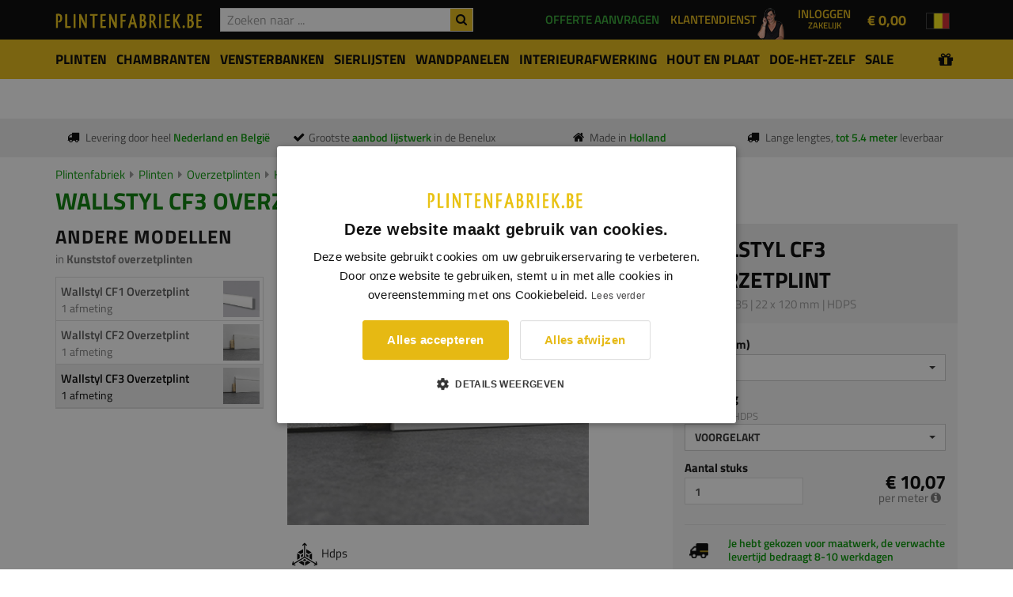

--- FILE ---
content_type: text/html; charset=UTF-8
request_url: https://www.plintenfabriek.be/product/plinten/kunststof-plinten/hdps-plinten/ws35-wallstyl-cf1-overzetplint/22-x-120-mm
body_size: 14388
content:
<!DOCTYPE html>
<html lang="nl">
    <head>
    	<title>WS35 - Wallstyl CF3 Overzetplint - HDPS - 22 x 120 mm - online kopen - </title><meta charset="utf-8"/><meta name="viewport" content="width=device-width, initial-scale=1.0"><link rel="dns-prefetch" href="https://cdn.plintenfabriek.nl"><meta name="description" content="Plintenfabriek | NMC Wallstyl CF3 - Overzetplint (22 x 120 mm) - eenvoudig online bestellen"/><meta name="keywords" content="CF3, 22 x 120 mm, ws35, overzetplint, HDPS, wallstyl, nmc, plint, plinten"/><meta name="robots" content="index,follow"/><meta name="author" content="PF Group B.V."/><meta name="image" content="https://cdn.plintenfabriek.nl/models/image/0127aa93-0f34-4aa8-92b8-60709205a8c3/Wallstyl CF3_.jpg"/><meta property="og:title" content="Plinten, MDF plinten, overzetplinten, grenen plinten, RVS plinten" /><meta property="og:url" content="https://www.plintenfabriek.be/product/plinten/kunststof-plinten/hdps-plinten/ws35-wallstyl-cf1-overzetplint/22-x-120-mm" /><meta property="og:image" content="https://cdn.plintenfabriek.nl/models/image/0127aa93-0f34-4aa8-92b8-60709205a8c3/Wallstyl CF3_.jpg" /><meta property="og:description" content="Plintenfabriek | NMC Wallstyl CF3 - Overzetplint (22 x 120 mm) - eenvoudig online bestellen" /><meta property="og:type" content="article" /><meta property="twitter:card" content="summary" /><meta property="twitter:title" content="Plinten, MDF plinten, overzetplinten, grenen plinten, RVS plinten" /><meta property="twitter:description" content="Plintenfabriek | NMC Wallstyl CF3 - Overzetplint (22 x 120 mm) - eenvoudig online bestellen" /><meta property="twitter:image" content="https://cdn.plintenfabriek.nl/models/image/0127aa93-0f34-4aa8-92b8-60709205a8c3/Wallstyl CF3_.jpg" /><link rel="canonical" href="https://www.plintenfabriek.be/product/plinten/kunststof-plinten/hdps-plinten/ws35-wallstyl-cf1-overzetplint/22-x-120-mm"><!--[if IE]><meta http-equiv='X-UA-Compatible' content='IE=edge,chrome=1'><![endif]-->

<link rel="shortcut icon" href="https://www.plintenfabriek.be/img/favicon/favicon.ico">
<link rel="apple-touch-icon" href="https://www.plintenfabriek.be/img/favicon/favicon.png">
<link rel="apple-touch-icon" sizes="76x76" href="https://www.plintenfabriek.be/img/favicon/favicon-76x76.png">
<link rel="apple-touch-icon" sizes="120x120" href="https://www.plintenfabriek.be/img/favicon/favicon-120x120.png">
<link rel="apple-touch-icon" sizes="152x152" href="https://www.plintenfabriek.be/img/favicon/favicon-152x152.png">
<meta name="msapplication-config" content="none"/>
<meta name="apple-mobile-web-app-status-bar-style" content="black">
<link rel="stylesheet" href="/css/all.min.css?c=2201202609"/><script>
(function(i,s,o,g,r,a,m){i['GoogleAnalyticsObject']=r;i[r]=i[r]||function(){
(i[r].q=i[r].q||[]).push(arguments)},i[r].l=1*new Date();a=s.createElement(o),
m=s.getElementsByTagName(o)[0];a.async=1;a.src=g;m.parentNode.insertBefore(a,m)
})(window,document,'script','//www.google-analytics.com/analytics.js','ga');

ga('create', 'UA-21831215-6', 'auto');
ga('send', 'pageview');

</script>
        <!-- Meta Pixel Code -->

<script>
!function(f,b,e,v,n,t,s)
{if(f.fbq)return;n=f.fbq=function(){n.callMethod?
n.callMethod.apply(n,arguments):n.queue.push(arguments)};
if(!f._fbq)f._fbq=n;n.push=n;n.loaded=!0;n.version='2.0';
n.queue=[];t=b.createElement(e);t.async=!0;
t.src=v;s=b.getElementsByTagName(e)[0];
s.parentNode.insertBefore(t,s)}(window, document,'script',
'https://connect.facebook.net/en_US/fbevents.js');
fbq('init', '2127360334403299');
fbq('track', 'PageView');
</script>

        <!-- Google Tag Manager -->
<script>(function(w,d,s,l,i){w[l]=w[l]||[];w[l].push({'gtm.start':
new Date().getTime(),event:'gtm.js'});var f=d.getElementsByTagName(s)[0],
j=d.createElement(s),dl=l!='dataLayer'?'&l='+l:'';j.async=true;j.src=
'https://www.googletagmanager.com/gtm.js?id='+i+dl;f.parentNode.insertBefore(j,f);
})(window,document,'script','dataLayer','GTM-NFSPRWP');</script>
<!-- End Google Tag Manager -->
        <meta name="google-site-verification" content="aisOTdjJIe1fDUCJ1D4rshPtRnSQiDw7Vpv8lqKpZgU" />
    </head>
    <body class="store-open">
        <!-- Google Pixel Code -->
        <noscript><img height="1" width="1" style="display:none" src=https://www.facebook.com/tr?id=2127360334403299&ev=PageView&noscript=1/></noscript>
        <!-- Google Tag Manager (noscript) -->
        <noscript><iframe src="https://www.googletagmanager.com/ns.html?id=GTM-NFSPRWP" height="0" width="0" style="display:none;visibility:hidden"></iframe></noscript>
        <!-- End Google Tag Manager (noscript) -->
        <!-- Facebook Pixel Code -->
<script>
  !function(f,b,e,v,n,t,s)
  {if(f.fbq)return;n=f.fbq=function(){n.callMethod?
  n.callMethod.apply(n,arguments):n.queue.push(arguments)};
  if(!f._fbq)f._fbq=n;n.push=n;n.loaded=!0;n.version='2.0';
  n.queue=[];t=b.createElement(e);t.async=!0;
  t.src=v;s=b.getElementsByTagName(e)[0];
  s.parentNode.insertBefore(t,s)}(window, document,'script',
  'https://connect.facebook.net/en_US/fbevents.js');
  fbq('init', '1326820558642622');
  fbq('track', 'PageView');
</script>
<noscript><img height="1" width="1" style="display:none"
  src="https://www.facebook.com/tr?id=1326820558642622&ev=PageView&noscript=1"
/></noscript>
<!-- End Facebook Pixel Code -->              
                <div id="top">
            <nav id="headerNavigation" class="main-nav dark js-stick">
                <div class="full-wrapper relative clearfix">
                    <div class="container">
                        <ul id="header-options">
                            <li>
                                <div class="inner-nav desktop-nav">
                                    <ul class="clearlist">
                                                                                <li class="hidden-md hidden-lg">
                                            <a href="/over-ons/over-plintenfabriek"><span>Over de Plintenfabriek</span></a>
                                        </li>
                                        <li class="hidden-md hidden-lg">
                                            <a href="/bedrijven"><span>Bedrijven</span></a>
                                        </li>
                                        <li class="hidden-md hidden-lg">
                                            <a href="/contact"><span>Contact</span></a>
                                        </li>
                                    </ul>
                                </div>
                            </li>
                                                        <li>
                                <div id="offerRequestButtonHeaderWrapper">
                                    <a href="/aanvragen/offerte-aanvragen"><span class="hidden-xs hidden-sm">Offerte aanvragen</span><span class="hidden-xs hidden-sm hidden-md hidden-lg">offerte</span></a>                                </div>
                            </li>
                                                        <li>
                                <div id="customerServiceWrapper">
                                    <img src="/img/klantenservice-vrouw-top.png" width=40 height=40 alt="Klantendienst">
                                    <a href="/klantenservice"><span class="hidden-xs hidden-sm">Klantendienst</span><span class="hidden-md hidden-lg">service</span></a>                                </div>
                            </li>
                            <li>
                                <div class="dropdown dropdown-account-header"><button id="account-header" dropdown-toggle" type="button" id="dropdownMenuButton" data-toggle="dropdown" aria-haspopup="true" aria-expanded="false">Inloggen<span style="display:block;font-size:0.75em;">Zakelijk</span></button><div class="dropdown-menu pull-right" aria-labelledby="dropdownMenuButton"><div id="account-header-login-form"><div class="login-form-title">Welkom terug,</div><form method="post" accept-charset="utf-8" action="/account/login"><div style="display:none;"><input type="hidden" name="_method" value="POST"/><input type="hidden" name="_csrfToken" autocomplete="off" value="535b6fa3a2cfc577df820d1540c54305a7e77ba79085e96ff3ebb9f36ef982afdabb74f7d33f4c4a9e718f379d4aacdaa353fe4b90677831d502e64266bc218f"/></div><div class="form-group disabled"><label for="username">E-mailadres</label><input type="text" name="username" class="form-control input-md round " div="1" placeholder="Uw e-mailadres" id="username"/></div><div class="row no-gutter"><div class="col-xs-5"><label>Wachtwoord</label></div><div class="col-xs-7 text-right"><a href="/account/wachtwoord-herstellen">Wachtwoord vergeten?</a></div></div><div class="form-group disabled"><input type="password" name="password" class="form-control input-md round " div="1" placeholder="Uw wachtwoord" id="password" value=""/></div><button type="submit" class="btn btn-primary btn-block">Inloggen</button><div style="display:none;"><input type="hidden" name="_Token[fields]" autocomplete="off" value="875d46a396b15e00b889fe840d0fc199ff52e3dd%3A"/><input type="hidden" name="_Token[unlocked]" autocomplete="off" value=""/></div></form><div><p>Nog geen zakelijk account? <a href="/account/registreren" class="text-bold">Maak er een aan.</a></p></div></div></div></div>                            </li>
                            <li>
                                	
<a id="cart" class="cart-header" href="https://www.plintenfabriek.be/bestellijst">
    <div class="cart-loader"><img src="https://www.plintenfabriek.be/img/cart-loader.gif" alt=""/></div>
    <div class="cart-content">	    
	    <span class="cart-price"><span class="price">&euro; 0,00</span></span>	
    </div>
</a>
                            </li>
                            <li class="language-nav thin hidden-sm hidden-xs">
                                <div class="inner-nav desktop-nav">
	<ul class="clearlist">
		<li>
		<a href="#" class="mn-has-sub" title="Website: Plintenfabriek BE"><img src="https://www.plintenfabriek.be/img/flags/nl-BE.png" alt="Website: Plintenfabriek BE" class="flag-current"/></a><ul class="mn-sub"><li><a href="https://www.plintenfabriek.nl" title="Website: Plintenfabriek NL" lang="nl"><img src="https://www.plintenfabriek.be/img/flags/nl-NL.png" alt="Plintenfabriek NL" class="flag"/>Plintenfabriek NL</a></li><li><a href="https://www.plintenfabriek.be" title="Website: Plintenfabriek BE" lang="nl"><img src="https://www.plintenfabriek.be/img/flags/nl-BE.png" alt="Plintenfabriek BE" class="flag"/>Plintenfabriek BE</a></li></ul>		</li>
	</ul>
</div>                            </li>
                        </ul>
                        <div class="mobile-nav thin pull-left">
                            <i class="fa fa-bars"></i>
                        </div>
                        <div class="nav-logo-wrap local-scroll">
                            <div itemscope itemtype="http://schema.org/Organization" itemref="social-icons">
<a itemprop="url" class="logo" href="/" title="Plintenfabriek logo">
    <img itemprop="logo" alt="Plintenfabriek.be logo" src="/img/sites/be/logo.png?c=11112019" data-image-large="/img/sites/be/logo.png?c=11112019" data-image-small="/img/sites/be/logo-mobile.png?c=11112019"/>
</a>
</div>                        </div>				       
                        <div id="topSearchContainer">                             
                            <div id="topSearchWrapper">
                                <form method="get" accept-charset="utf-8" novalidate="novalidate" action="/zoeken"><div class="top-search-wrapper-wrapper"><div id="top-search-results" data-result-count="0"><div id="top-search-loader"><img src="https://www.plintenfabriek.be/img/search-autocomplete-spinner.gif" class="img-responsive" alt="Moment geduld..."/></div><div id="top-search-results-content"></div></div><button type="submit" id="topSearchSubmit"><i class="fa fa-search"></i></button><div class="form-group disabled"><input type="text" name="searchterm" class="form-control" div="1" id="topSearchTerm" autocomplete="off" placeholder="Zoeken naar ..."/></div></div></form>                            </div>
                        </div>
                    </div>
                </div>
            </nav>
        </div>
        <div id="pageHeader" class=""><div id="pageMainNavigation"><div id="navbar-yamm-backdrop"></div><div class="navbar yamm navbar-categories" role="navigation"><div class="container"><div class="navbar-categories-header hidden-md hidden-lg"><a href="#" title="Zoeken door ons assortiment"><i class="fa fa-bars"></i> Zoeken door ons assortiment <i style="font-size:1.2em;font-weight:bold;margin-top:3px;display:inline-block" class="fa fa-caret-down pull-right"></i></a></div><ul class="nav navbar-nav"><li class="navbar-categories-close-menu hidden-md hidden-lg"><a href="#" id="navbar-categories-close-menu-btn"><i class="fa fa-times"></i> Menu sluiten</a></li><li id="mobile-search-holder"></li><li class="dropdown yamm-fw  first-item has-children"><a href="#" class="btn btn-sm btn-submenu-toggle"><i class="fa fa-plus" ></i></a><a href="/plinten" class="menu-main-link"><span>Plinten</span></a><ul class="dropdown-menu"><li><div class="yamm-content"><div class="yamm-content-inner"><div class="container"><div class="row"><div class="col-sm-3"><a href="/plinten/mdf-plinten" class="main-category-link" title="Categorie: MDF plinten"><span>MDF plinten</span></a><ul class="yamm-child-ul"><li><a href="/plinten/mdf-plinten/mdf-vochtwerend">MDF vochtwerende plinten</a></li><li><a href="/plinten/mdf-plinten/mdf-vochtwerend-afgelakt">MDF vochtwerend afgelakt uit voorraad</a></li><li><a href="/plinten/mdf-plinten/mdf-vochtwerend-lang">MDF vochtwerend extra lang</a></li><li><a href="/plinten/mdf-plinten/geluid-reducerend">MDF geluid reducerende plinten</a></li><li><a href="/plinten/mdf-plinten/kabel-easy">MDF Kabel-Easy plinten</a></li><li><a href="/plinten/mdf-plinten/mdf-brandvertragend">MDF brandvertragende plinten</a></li><li><a href="/plinten/mdf-plinten/mdf-ecologisch">MDF ecologische plinten</a></li><li><a href="/plinten/mdf-plinten/mdf-led-verlichting">MDF plinten met LED verlichting</a></li><li><a href="/plinten/mdf-plinten/metallic-look">MDF vochtwerende plinten metallic look</a></li></ul><a href="/plinten/houten-plinten" class="main-category-link" title="Categorie: Houten plinten"><span>Houten plinten</span></a><ul class="yamm-child-ul"><li><a href="/plinten/houten-plinten/eiken">Eiken plinten</a></li><li><a href="/plinten/houten-plinten/hardhout">Hardhouten plinten</a></li><li><a href="/plinten/houten-plinten/meranti">Meranti plinten</a></li><li><a href="/plinten/houten-plinten/meranti-blank-gelakt">Meranti plinten (blank gelakt)</a></li><li><a href="/plinten/houten-plinten/grenen-plinten-massief">Massief grenen plinten</a></li><li><a href="/plinten/houten-plinten/grenen">Grenen plinten</a></li><li><a href="/plinten/houten-plinten/vuren">Vuren plinten</a></li><li><a href="/plinten/houten-plinten/kurk">Kurk plinten</a></li></ul></div><div class="col-sm-3"><a href="/plinten/fineer-plinten" class="main-category-link" title="Categorie: Fineer- en folieplinten"><span>Fineer- en folieplinten</span></a><ul class="yamm-child-ul"><li><a href="/plinten/fineer-plinten/mdf-folieplinten-zwart-en-wit">MDF folieplinten zwart en wit</a></li><li><a href="/plinten/fineer-plinten/mdf-eiken-fineer">MDF eiken fineerplinten</a></li><li><a href="/plinten/fineer-plinten/mdf-houtprint-fineer">MDF fineerplinten met houtprint</a></li><li><a href="/plinten/fineer-plinten/mdf-aluminium-fineer">MDF folieplinten metal-look</a></li><li><a href="/plinten/fineer-plinten/betonlook">MDF folieplinten met betonlook</a></li></ul><a href="/plinten/metalen-plinten" class="main-category-link" title="Categorie: Metalen plinten"><span>Metalen plinten</span></a><ul class="yamm-child-ul"><li><a href="/plinten/metalen-plinten/mini-plinten">Mini plinten</a></li><li><a href="/plinten/metalen-plinten/aluminium">Aluminium plinten</a></li><li><a href="/plinten/metalen-plinten/rvs">RVS plinten</a></li></ul><a href="/plinten/kunststof-plinten" class="main-category-link" title="Categorie: Kunststof plinten"><span>Kunststof plinten</span></a><ul class="yamm-child-ul"><li><a href="/plinten/kunststof-plinten/pvc">PVC-plinten</a></li><li><a href="/plinten/kunststof-plinten/flexibele-pvc">Flexibele plinten</a></li><li><a href="/plinten/kunststof-plinten/polyblend">PVC Polyblend-plinten</a></li><li><a href="/plinten/kunststof-plinten/hdps-plinten">HDPS plinten</a></li></ul></div><div class="col-sm-3"><a href="/plinten/overzetplinten" class="main-category-link" title="Categorie: Overzetplinten"><span>Overzetplinten</span></a><ul class="yamm-child-ul"><li><a href="/plinten/overzetplinten/mdf-vochtwerend">MDF overzetplinten</a></li><li><a href="/plinten/overzetplinten/kunststof">Kunststof overzetplinten</a></li></ul><a href="/Circulair" class="main-category-link" title="Categorie: Circulaire plinten"><span>Circulaire plinten</span></a><ul class="yamm-child-ul"></ul><a href="/plinten/keukenplinten" class="main-category-link" title="Categorie: Keukenplinten"><span>Keukenplinten</span></a><ul class="yamm-child-ul"></ul><a href="/plinten/xxl-plinten" class="main-category-link" title="Categorie: XXL Plinten"><span>XXL Plinten</span></a><ul class="yamm-child-ul"><li><a href="/plinten/xxl-plinten/mdf-vochtwerend">MDF vochtwerende XXL plinten</a></li></ul><a href="/interieur-afwerking/plintneuten" class="main-category-link" title="Categorie: Plintneuten"><span>Plintneuten</span></a><ul class="yamm-child-ul"><li><a href="/interieur-afwerking/plintneuten/mdf-vochtwerend">MDF vochtwerende plintneuten</a></li><li><a href="/interieur-afwerking/plintneuten/hardhout">Hardhouten plintneuten</a></li><li><a href="/interieur-afwerking/plintneuten/eiken">Eiken plintneuten</a></li><li><a href="/interieur-afwerking/plintneuten/grenen">Grenen plintneuten</a></li><li><a href="/interieur-afwerking/plintneuten/meranti">Meranti plintneuten</a></li></ul></div><div class="col-sm-3"><a href="/plinten/eindstukken" class="main-category-link" title="Categorie: Eindstuk plint"><span>Eindstuk plint</span></a><ul class="yamm-child-ul"></ul><a href="/aanbiedingen" class="main-category-link" style="color:#009600">Aanbiedingen</a></div></div></div></div></div></li></ul></li><li class="dropdown yamm-fw  has-children"><a href="#" class="btn btn-sm btn-submenu-toggle"><i class="fa fa-plus" ></i></a><a href="/architraven-deurlijsten" class="menu-main-link"><span>Chambranten</span></a><ul class="dropdown-menu"><li><div class="yamm-content"><div class="yamm-content-inner"><div class="container"><div class="row"><div class="col-sm-3"><a href="/architraven" class="main-category-link" title="Categorie: Chambranten"><span>Chambranten</span></a><ul class="yamm-child-ul"><li><a href="/architraven/mdf-vochtwerend">MDF vochtwerende chambranten</a></li><li><a href="/architraven/mdf-vochtwerend-xxl-architraven">MDF vochtwerende XXL chambranten</a></li><li><a href="/architraven/grenen">Grenen chambranten</a></li><li><a href="/architraven/hardhout">Hardhouten chambranten</a></li><li><a href="/architraven/meranti">Meranti chambranten</a></li><li><a href="/architraven/eiken">Eiken chambranten</a></li></ul><a href="/aanbiedingen" class="main-category-link" style="color:#009600">Aanbiedingen</a></div></div></div></div></div></li></ul></li><li class="dropdown yamm-fw  has-children"><a href="#" class="btn btn-sm btn-submenu-toggle"><i class="fa fa-plus" ></i></a><a href="/vensterbanken" class="menu-main-link"><span>Vensterbanken</span></a><ul class="dropdown-menu"><li><div class="yamm-content"><div class="yamm-content-inner"><div class="container"><div class="row"><div class="col-sm-3"><a href="/vensterbanken/mdf-vochtwerend" class="main-category-link" title="Categorie: MDF vochtwerende vensterbanken"><span>MDF vochtwerende vensterbanken</span></a><ul class="yamm-child-ul"></ul><a href="/vensterbanken/eiken" class="main-category-link" title="Categorie: Eiken vensterbanken"><span>Eiken vensterbanken</span></a><ul class="yamm-child-ul"></ul><a href="/vensterbanken/boomstam-vensterbank-eiken" class="main-category-link" title="Categorie: Boomstam vensterbank eiken"><span>Boomstam vensterbank eiken</span></a><ul class="yamm-child-ul"></ul><a href="/vensterbanken/grenen" class="main-category-link" title="Categorie: Grenen vensterbanken"><span>Grenen vensterbanken</span></a><ul class="yamm-child-ul"></ul><a href="/vensterbanken/meranti" class="main-category-link" title="Categorie: Meranti vensterbanken"><span>Meranti vensterbanken</span></a><ul class="yamm-child-ul"></ul><a href="/vensterbanken/marmercomposiet" class="main-category-link" title="Categorie: Composiet vensterbanken"><span>Composiet vensterbanken</span></a><ul class="yamm-child-ul"></ul><a href="/vensterbanken/overzet-vensterbanken" class="main-category-link" title="Categorie: Overzet-vensterbanken"><span>Overzet-vensterbanken</span></a><ul class="yamm-child-ul"></ul><a href="/vensterbanken/smetlijsten" class="main-category-link" title="Categorie: Smetlijsten"><span>Smetlijsten</span></a><ul class="yamm-child-ul"><li><a href="/vensterbanken/smetlijsten/mdf-vochtwerende-smetlijsten">MDF vochtwerende smetlijsten</a></li><li><a href="/vensterbanken/smetlijsten/eiken-smetlijsten">Eiken smetlijsten</a></li><li><a href="/vensterbanken/smetlijsten/grenen-smetlijsten">Grenen smetlijsten</a></li></ul><a href="/aanbiedingen" class="main-category-link" style="color:#009600">Aanbiedingen</a></div></div></div></div></div></li></ul></li><li class="dropdown yamm-fw  has-children"><a href="#" class="btn btn-sm btn-submenu-toggle"><i class="fa fa-plus" ></i></a><a href="/sierlijsten" class="menu-main-link"><span>Sierlijsten</span></a><ul class="dropdown-menu"><li><div class="yamm-content"><div class="yamm-content-inner"><div class="container"><div class="row"><div class="col-sm-3"><a href="/sierlijsten/sierlijsten-muur" class="main-category-link" title="Categorie: Sierlijsten muur"><span>Sierlijsten muur</span></a><ul class="yamm-child-ul"><li><a href="/sierlijsten/sierlijsten-muur/grenen">Grenen sierlijsten</a></li><li><a href="/sierlijsten/sierlijsten-muur/mdf-vochtwerend">MDF vochtwerende sierlijsten</a></li><li><a href="/sierlijsten/sierlijsten-muur/hdps-sierlijsten">HDPS-sierlijsten</a></li><li><a href="/sierlijsten/sierlijsten-muur/pu-sierlijsten">PU-sierlijsten</a></li></ul><a href="/sierlijsten/afdeklatten" class="main-category-link" title="Categorie: Afdeklatten"><span>Afdeklatten</span></a><ul class="yamm-child-ul"></ul><a href="/sierlijsten/hoeklatten" class="main-category-link" title="Categorie: Hoeklatten"><span>Hoeklatten</span></a><ul class="yamm-child-ul"><li><a href="/sierlijsten/hoeklatten/inwendige-hoeken">Inwendige hoeken</a></li><li><a href="/sierlijsten/hoeklatten/uitwendige-hoeken">Uitwendige hoeken</a></li></ul><a href="/sierlijsten/ornamenten" class="main-category-link" title="Categorie: Ornamenten/Hoeken"><span>Ornamenten/Hoeken</span></a><ul class="yamm-child-ul"></ul><a href="/sierlijsten/led-sierlijsten" class="main-category-link" title="Categorie: LED sierlijsten"><span>LED sierlijsten</span></a><ul class="yamm-child-ul"></ul><a href="/aanbiedingen" class="main-category-link" style="color:#009600">Aanbiedingen</a></div></div></div></div></div></li></ul></li><li class="dropdown yamm-fw  has-children"><a href="#" class="btn btn-sm btn-submenu-toggle"><i class="fa fa-plus" ></i></a><a href="/wandpanelen" class="menu-main-link"><span>Wandpanelen</span></a><ul class="dropdown-menu"><li><div class="yamm-content"><div class="yamm-content-inner"><div class="container"><div class="row"><div class="col-sm-3"><a href="/wandpanelen/pu-wandpanelen" class="main-category-link" title="Categorie: PU-wandpanelen"><span>PU-wandpanelen</span></a><ul class="yamm-child-ul"></ul><a href="/wandpanelen/akoestische-wandpanelen" class="main-category-link" title="Categorie: Akoestische wandpanelen"><span>Akoestische wandpanelen</span></a><ul class="yamm-child-ul"></ul><a href="/wandpanelen/eiken-fineer-wandpanelen" class="main-category-link" title="Categorie: Eiken fineer wandpaneel"><span>Eiken fineer wandpaneel</span></a><ul class="yamm-child-ul"><li><a href="/wandpanelen/eiken-fineer-wandpanelen/design">Design</a></li><li><a href="/wandpanelen/eiken-fineer-wandpanelen/prezzo">Prezzo</a></li></ul><a href="/wandpanelen/mdf-lattenwand" class="main-category-link" title="Categorie: MDF lattenwanden"><span>MDF lattenwanden</span></a><ul class="yamm-child-ul"></ul><a href="/aanbiedingen" class="main-category-link" style="color:#009600">Aanbiedingen</a></div></div></div></div></div></li></ul></li><li class="dropdown yamm-fw  has-children"><a href="#" class="btn btn-sm btn-submenu-toggle"><i class="fa fa-plus" ></i></a><a href="/interieur-afwerking" class="menu-main-link"><span>Interieurafwerking</span></a><ul class="dropdown-menu"><li><div class="yamm-content"><div class="yamm-content-inner"><div class="container"><div class="row"><div class="col-sm-3"><a href="/vloeren" class="main-category-link" title="Categorie: Vloeren"><span>Vloeren</span></a><ul class="yamm-child-ul"><li><a href="/vloeren/laminaat">Laminaat</a></li><li><a href="/vloeren/ondervloeren">Ondervloeren</a></li><li><a href="/vloeren/hulpmaterialen">Hulpmaterialen</a></li></ul><a href="/interieur-afwerking/lambrisering" class="main-category-link" title="Categorie: Lambrisering"><span>Lambrisering</span></a><ul class="yamm-child-ul"><li><a href="/interieur-afwerking/lambrisering/lambrisering-mdf-vochtwerend">Lambrisering MDF vochtwerend</a></li><li><a href="/interieur-afwerking/lambrisering/lambrisering-eiken">Eiken Lambrisering Massief</a></li><li><a href="/interieur-afwerking/lambrisering/lambrisering-eiken-fineer">Eiken Lambrisering Fineer</a></li><li><a href="/interieur-afwerking/lambrisering/hdps-lambrisering">HDPS-lambrisering</a></li></ul><a href="/interieur-afwerking/plafondlijsten" class="main-category-link" title="Categorie: Plafondlijsten"><span>Plafondlijsten</span></a><ul class="yamm-child-ul"><li><a href="/interieur-afwerking/plafondlijsten/mdf-vochtwerend">MDF vochtwerend</a></li><li><a href="/interieur-afwerking/plafondlijsten/hardhoutenplafondlijsten">Hardhouten plafondlijsten</a></li><li><a href="/interieur-afwerking/plafondlijsten/hdpsplafondlijsten">HDPS-plafondlijsten</a></li><li><a href="/interieur-afwerking/plafondlijsten/psplafondlijsten">PS-plafondlijsten</a></li><li><a href="/interieur-afwerking/plafondlijsten/pu-plafondlijsten">PU-plafondlijsten</a></li></ul></div><div class="col-sm-3"><a href="/interieur-afwerking/dagkant-afwerking" class="main-category-link" title="Categorie: Dagkant afwerking"><span>Dagkant afwerking</span></a><ul class="yamm-child-ul"></ul><a href="/interieur-afwerking/stofdorpels" class="main-category-link" title="Categorie: Stofdorpels"><span>Stofdorpels</span></a><ul class="yamm-child-ul"><li><a href="/interieur-afwerking/stofdorpels/eiken">Eiken dorpels</a></li><li><a href="/interieur-afwerking/stofdorpels/grenen">Grenen dorpels</a></li><li><a href="/interieur-afwerking/stofdorpels/meranti">Meranti dorpels</a></li><li><a href="/interieur-afwerking/stofdorpels/beuken">Beuken dorpels</a></li></ul><a href="/interieur-afwerking/wandplanken" class="main-category-link" title="Categorie: Wandplanken"><span>Wandplanken</span></a><ul class="yamm-child-ul"><li><a href="/interieur-afwerking/wandplanken/mdf-wandplank">MDF wandplanken</a></li><li><a href="/interieur-afwerking/wandplanken/eiken-wandplank">Eiken wandplanken</a></li><li><a href="/interieur-afwerking/wandplanken/grenen-wandplank">Grenen wandplanken</a></li><li><a href="/interieur-afwerking/wandplanken/blinde-montage">Blinde montage</a></li></ul><a href="/interieur-afwerking/afwerklijsten" class="main-category-link" title="Categorie: Profielen"><span>Profielen</span></a><ul class="yamm-child-ul"><li><a href="/interieur-afwerking/overgangsprofielen">Overgangsprofielen</a></li><li><a href="/interieur-afwerking/hoekbescherming">Hoekbescherming</a></li></ul></div><div class="col-sm-3"><a href="/interieur-afwerking/traplatten" class="main-category-link" title="Categorie: Trap- & parketlatten"><span>Trap- & parketlatten</span></a><ul class="yamm-child-ul"><li><a href="/interieur-afwerking/traplatten/voleiken">Eiken traplatten &amp; parketlatten</a></li></ul><a href="/interieur-afwerking/sokkels" class="main-category-link" title="Categorie: Sokkels"><span>Sokkels</span></a><ul class="yamm-child-ul"></ul><a href="/interieur-afwerking/rozetten" class="main-category-link" title="Categorie: Rozetten"><span>Rozetten</span></a><ul class="yamm-child-ul"><li><a href="/interieur-afwerking/rozetten/rozetten-van-eps">Rozetten van EPS</a></li><li><a href="/interieur-afwerking/rozetten/rozetten-van-pu">Rozetten van PU</a></li></ul><a href="/aanbiedingen" class="main-category-link" style="color:#009600">Aanbiedingen</a></div></div></div></div></div></li></ul></li><li class="dropdown yamm-fw  has-children"><a href="#" class="btn btn-sm btn-submenu-toggle"><i class="fa fa-plus" ></i></a><a href="/geprofileerd-hout" class="menu-main-link"><span>Hout en Plaat</span></a><ul class="dropdown-menu"><li><div class="yamm-content"><div class="yamm-content-inner"><div class="container"><div class="row"><div class="col-sm-3"><a href="/geprofileerd-hout/stuclatten" class="main-category-link" title="Categorie: Stuclatten"><span>Stuclatten</span></a><ul class="yamm-child-ul"><li><a href="/geprofileerd-hout/stuclatten/grenen">Grenen stuclatten</a></li></ul><a href="/geprofileerd-hout/glaslatten" class="main-category-link" title="Categorie: Glaslatten"><span>Glaslatten</span></a><ul class="yamm-child-ul"><li><a href="/geprofileerd-hout/glaslatten/meranti">Meranti glaslatten</a></li></ul><a href="/geprofileerd-hout/boeidelen" class="main-category-link" title="Categorie: Boeidelen"><span>Boeidelen</span></a><ul class="yamm-child-ul"><li><a href="/geprofileerd-hout/boeidelen/red-cedar-rift">Red cedar (Rift gezaagd)</a></li></ul><a href="/hout-en-plaatmateriaal/mdf-vochtwerende-platen" class="main-category-link" title="Categorie: MDF platen"><span>MDF platen</span></a><ul class="yamm-child-ul"><li><a href="/hout-en-plaatmateriaal/mdf-vochtwerende-platen/mdf-vochtwerend-groen">MDF vochtwerend groene platen</a></li><li><a href="/hout-en-plaatmateriaal/mdf-vochtwerende-platen/mdf-vochtwerend-zwart">MDF vochtwerend zwarte platen</a></li><li><a href="/hout-en-plaatmateriaal/mdf-platen/mdf">MDF platen bruin</a></li></ul><a href="/plaatmateriaal/mdf-special-platen" class="main-category-link" title="Categorie: MDF special platen"><span>MDF special platen</span></a><ul class="yamm-child-ul"><li><a href="/plaatmateriaal/mdf-special-platen/gekleurde-mdf-platen">Gekleurde MDF platen</a></li><li><a href="/plaatmateriaal/mdf-special-platen/mdf-platen-eiken-fineerlaag">MDF platen - eiken fineerlaag</a></li><li><a href="/plaatmateriaal/mdf-special-platen/mdf-platen-met-structuur">MDF platen met structuur</a></li></ul></div><div class="col-sm-3"><a href="/geprofileerd-hout/ruw-geschaafd-hout" class="main-category-link" title="Categorie: Ruw-Geschaafd Hout"><span>Ruw-Geschaafd Hout</span></a><ul class="yamm-child-ul"><li><a href="/geprofileerd-hout/ruw-geschaafd-hout/ruw-grenen">Ruw grenen</a></li></ul><a href="/hout-en-plaatmateriaal/mdf-brandvertragend" class="main-category-link" title="Categorie: MDF Brandvertragend"><span>MDF Brandvertragend</span></a><ul class="yamm-child-ul"></ul><a href="/hout-en-plaatmateriaal/mdf-ecologisch" class="main-category-link" title="Categorie: MDF Ecologisch"><span>MDF Ecologisch</span></a><ul class="yamm-child-ul"></ul><a href="/geprofileerd-hout/kozijnen" class="main-category-link" title="Categorie: Kozijnen"><span>Kozijnen</span></a><ul class="yamm-child-ul"><li><a href="/geprofileerd-hout/kozijnen/grenen">Grenen kozijnen</a></li><li><a href="/geprofileerd-hout/kozijnen/hardhout">Hardhouten kozijnen</a></li></ul><a href="/aanbiedingen" class="main-category-link" style="color:#009600">Aanbiedingen</a></div></div></div></div></div></li></ul></li><li class="dropdown yamm-fw  has-children"><a href="#" class="btn btn-sm btn-submenu-toggle"><i class="fa fa-plus" ></i></a><a href="/doe-het-zelf" class="menu-main-link"><span>Doe-Het-Zelf</span></a><ul class="dropdown-menu"><li><div class="yamm-content"><div class="yamm-content-inner"><div class="container"><div class="row"><div class="col-sm-3"><a href="/doe-het-zelf/verf" class="main-category-link" title="Categorie: Verf"><span>Verf</span></a><ul class="yamm-child-ul"><li><a href="/verf/watergedragen">Watergedragen verf</a></li></ul><a href="/doe-het-zelf/kit" class="main-category-link" title="Categorie: Kit, kitpistolen en toebehoren"><span>Kit, kitpistolen en toebehoren</span></a><ul class="yamm-child-ul"></ul><a href="/doe-het-zelf/meten-en-schrijven" class="main-category-link" title="Categorie: Meten, schrijven en snijden"><span>Meten, schrijven en snijden</span></a><ul class="yamm-child-ul"></ul><a href="/doe-het-zelf/verstekbakken-en-zagen" class="main-category-link" title="Categorie: Verstekbakken en zagen"><span>Verstekbakken en zagen</span></a><ul class="yamm-child-ul"></ul><a href="/doe-het-zelf/schuurmiddelen" class="main-category-link" title="Categorie: Schuurmiddelen"><span>Schuurmiddelen</span></a><ul class="yamm-child-ul"></ul><a href="/doe-het-zelf/kwasten" class="main-category-link" title="Categorie: Kwasten"><span>Kwasten</span></a><ul class="yamm-child-ul"></ul><a href="/doe-het-zelf/rollers" class="main-category-link" title="Categorie: Rollers"><span>Rollers</span></a><ul class="yamm-child-ul"></ul><a href="/doe-het-zelf/plamuurmessen" class="main-category-link" title="Categorie: Plamuurmessen"><span>Plamuurmessen</span></a><ul class="yamm-child-ul"></ul><a href="/doe-het-zelf/afplakken" class="main-category-link" title="Categorie: Afplakken"><span>Afplakken</span></a><ul class="yamm-child-ul"></ul><a href="/doe-het-zelf/overig" class="main-category-link" title="Categorie: Overig"><span>Overig</span></a><ul class="yamm-child-ul"></ul><a href="/aanbiedingen" class="main-category-link" style="color:#009600">Aanbiedingen</a></div></div></div></div></div></li></ul></li><li class="dropdown yamm-fw  "><a href="#" class="btn btn-sm btn-submenu-toggle"><i class="fa fa-plus" ></i></a><a href="/aanbiedingen" class="menu-main-link"><span>Sale</span></a></li><li class="hidden-sm hidden-md hidden-lg"><a href="/aanvragen/offerte-aanvragen" class="important">Offerte aanvragen</a></li><li class="pull-right hidden-sm hidden-xs"><a href="/kadobon" id="gift-card-link"><i class="fa fa-gift" ></i></a></li></ul></div></div><div id="search-bar"><form method="get" accept-charset="utf-8" novalidate="novalidate" action="/zoeken"><div class="form-group disabled"><input type="text" name="term" class="form-control" div="1" placeholder="Snel zoeken door de hele website" title="Search website" id="term"/></div></form></div></div></div><div id="top-usps">
    <div class="container">
        <div class="row no-gutter">
            <div class="col-xs-12 col-sm-4 col-md-3">
                <!-- <span class="top-usp"><i class="fa fa-truck"></i> <span style="color:#009600;font-weight:600">€21,99 bezorging</span> <span>(zakelijk va. €350 franco)</span></span>
            </div>
            <div class="col-xs-12 col-sm-4 col-md-3">
                <span class="top-usp"><i class="fa fa-check"></i> <span style="color:#009600;font-weight:600">Gratis</span> <span>proefstalen</span></span>
            </div>
            <div class="col-xs-12 col-sm-4 col-md-3 hidden-xs">
                <span class="top-usp"><i class="fa fa-home"></i> Made in <span style="color:#009600;font-weight:600">Europe</span></span>
            </div>
            <div class="col-xs-12 col-sm-4 col-md-3 hidden-xs hidden-sm">
                <span class="top-usp"><i class="fa fa-truck"></i> Lange lengtes, <span style="color:#009600;font-weight:600">tot 5 meter</span> leverbaar</span> -->
                <span class="top-usp"><i class="fa fa-truck"></i> <span >Levering door heel</span> <a href="/klantenservice/levering-en-afhalen/levering" style="text-decoration:none" ><span style="color:#009600;font-weight:600">Nederland en België</span></a> </span>
                
                <!--  <span class="top-usp"><i class="fa fa-truck"></i> <span style="color:#009600;font-weight:600">€21,99 bezorging</span> <span>(zakelijk va. €350 franco)</span></span> -->
            </div>
            <div class="col-xs-12 col-sm-4 col-md-3">
                <span class="top-usp"><i class="fa fa-check"></i><span>Grootste </span> <a href="/aanvragen/proefstukje-aanvragen" style="text-decoration:none" title="Proefstukjes"><span style="color:#009600;font-weight:600">aanbod lijstwerk</span></a> <span>in de Benelux</span></span>
            </div>
            <div class="col-xs-12 col-sm-4 col-md-3 hidden-xs">
                <span class="top-usp"><i class="fa fa-home"></i> Made in <a href="/over-ons/over-plintenfabriek" style="text-decoration:none"><span style="color:#009600;font-weight:600">Holland</span></a></span>
            </div>
            <div class="col-xs-12 col-sm-4 col-md-3 hidden-xs hidden-sm">
                <span class="top-usp"><i class="fa fa-truck"></i> Lange lengtes, <span style="color:#009600;font-weight:600">tot 5.4 meter</span> leverbaar</span>
            </div>
        </div>
    </div>
</div><div id="contentwrapper"><div class="container"><div id="pageOptions"><div id='breadcrumbs'><ul class=""><li><a href="/">Plintenfabriek</a></li><li><a href="/plinten">Plinten</a></li><li><a href="/plinten/overzetplinten">Overzetplinten</a></li><li><a href="/plinten/overzetplinten/kunststof">Kunststof overzetplinten</a></li><li><a href="/product/plinten/kunststof-plinten/hdps-plinten/ws35-wallstyl-cf1-overzetplint/22-x-120-mm">Wallstyl CF3 Overzetplint - HDPS - 22 x 120 mm</a></li></ul></div></div></div><script type="application/ld+json">{"@context":"http:\/\/schema.org","@type":"BreadcrumbList","itemListElement":[{"@type":"ListItem","position":1,"item":{"@id":"\/","name":"Plintenfabriek"}},{"@type":"ListItem","position":2,"item":{"@id":"\/plinten","name":"Plinten"}},{"@type":"ListItem","position":3,"item":{"@id":"\/plinten\/overzetplinten","name":"Overzetplinten"}},{"@type":"ListItem","position":4,"item":{"@id":"\/plinten\/overzetplinten\/kunststof","name":"Kunststof overzetplinten"}},{"@type":"ListItem","position":5,"item":{"@id":"\/product\/plinten\/kunststof-plinten\/hdps-plinten\/ws35-wallstyl-cf1-overzetplint\/22-x-120-mm","name":"Wallstyl CF3 Overzetplint - HDPS - 22 x 120 mm"}}]}</script>                <div class="container">                    
                    <div id="main-title">
                        <h1>Wallstyl CF3 Overzetplint - HDPS - 22 x 120 mm</h1>
                    </div>
                </div>                
                <script>
    var appZaagafvalPercentage = 5;
    // Global var for holding initial value for "is custom made: true/false" from PHP and later for AJAX/GET state
    var productIsCustomMade = true;
    // Setting to show/hide production information blocks
    var showProductInformationBlocks = false;    
</script>
<div class="product-view" id="productView" data-mode="add">
   <div class='container'>

        <div class="row">            
            <div class="hidden-xs hidden-sm col-md-3"><section id="product-filters">
    <form method="get" accept-charset="utf-8" action="/product/plinten/kunststof-plinten/hdps-plinten/ws35-wallstyl-cf1-overzetplint/22-x-120-mm">    <h3 class="uppercase text-medium text-bold" style="margin-bottom:0;">
        Andere modellen        
    </h3>                
    <div style="padding:0px 0px 10px 0px" class="text-muted">in <strong>Kunststof overzetplinten</strong></div>
    <ul class="filters">
        <li class="filter filter-alternative-models"><div><div class="filter-alternative-model-wrapper "><img src="https://cdn.plintenfabriek.nl/models/image/11aec54f-ab02-4abc-a77e-af564287a29d/Wallstyl CF1.jpg" class="preview-model-image" alt=""/><a href="/product/plinten/kunststof-plinten/hdps-plinten/ws29-wallstyl-cf1-overzetplint/22-x-110-mm" title="Wallstyl CF1 Overzetplint">Wallstyl CF1 Overzetplint</a><div class="text-small text-muted"> <span class="simple-counter">1 afmeting</span></div></div><div class="filter-alternative-model-wrapper "><img src="https://cdn.plintenfabriek.nl/models/image/f096ed91-e8e8-45da-8240-372723505754/Wallstyl CF2_.jpg" class="preview-model-image" alt=""/><a href="/product/plinten/kunststof-plinten/hdps-plinten/ws34-wallstyl-cf2-overzetplint/22-x-110-mm" title="Wallstyl CF2 Overzetplint">Wallstyl CF2 Overzetplint</a><div class="text-small text-muted"> <span class="simple-counter">1 afmeting</span></div></div><div class="filter-alternative-model-wrapper current-model"><img src="https://cdn.plintenfabriek.nl/models/image/0127aa93-0f34-4aa8-92b8-60709205a8c3/Wallstyl CF3_.jpg" class="preview-model-image" alt=""/><a href="/product/plinten/kunststof-plinten/hdps-plinten/ws35-wallstyl-cf1-overzetplint/22-x-120-mm" title="Wallstyl CF3 Overzetplint" class="active">Wallstyl CF3 Overzetplint</a><div class="text-small text-muted"> <span class="simple-counter">1 afmeting</span></div></div></div></li>    </ul>
    </form></section>
</div>            <div class="col-xs-12 col-sm-7 col-md-5">
            <div class="sale-header sale-header-static not-active">Aanbieding (-<span id="sale-percentage">0</span>%)</div>                <div class="relative">
                <div class="row no-gutter">
    <div class="col-sm-10">

        <div id="productCarousel" class="carousel" data-ride="carousel">
            <div class="carousel-inner" role="listbox"><div class="item active"><a href="https://cdn.plintenfabriek.nl/modelimages/image/bad2a28c-6dfd-4b54-8378-fbcfc0df1e8c/Wallstyl%20CF3_.jpg" class="swipebox"><img src="https://cdn.plintenfabriek.nl/modelimages/image/bad2a28c-6dfd-4b54-8378-fbcfc0df1e8c/large_Wallstyl%20CF3_.jpg" alt="WS35 - Wallstyl CF3 Overzetplint - HDPS - 22 x 120 mm (1)"/></a></div><div class="item "><a href="https://cdn.plintenfabriek.nl/modelimages/image/1a9a1865-c2a9-49fa-84c2-ab2acf603366/tek%20Wallstyl%20CF3.jpg" class="swipebox"><img src="https://cdn.plintenfabriek.nl/modelimages/image/1a9a1865-c2a9-49fa-84c2-ab2acf603366/large_tek%20Wallstyl%20CF3.jpg" alt="WS35 - Wallstyl CF3 Overzetplint - HDPS - 22 x 120 mm (2)"/></a></div></div>            
        </div>
    
    </div>
    <div class="col-sm-2">
        <div id="productThumbnails"><div class="row row-small-padding"><div class="col-xs-2 col-sm-12"><img src="https://cdn.plintenfabriek.nl/modelimages/image/bad2a28c-6dfd-4b54-8378-fbcfc0df1e8c/thumb_Wallstyl%20CF3_.jpg" class="productThumbnail" alt="WS35 - Wallstyl CF3 Overzetplint - HDPS - 22 x 120 mm (1) (thumbnail)" data-slide="0"/></div><div class="col-xs-2 col-sm-12"><img src="https://cdn.plintenfabriek.nl/modelimages/image/1a9a1865-c2a9-49fa-84c2-ab2acf603366/thumb_tek%20Wallstyl%20CF3.jpg" class="productThumbnail" alt="WS35 - Wallstyl CF3 Overzetplint - HDPS - 22 x 120 mm (2) (thumbnail)" data-slide="1"/></div></div></div>    </div>
</div>                </div>
                <div style="margin:15px 0"><div style="display:inline-block;margin:6px 6px 6px 6px"><img src="https://cdn.plintenfabriek.nl/producticons/image/41183a0c-afda-4058-90d8-9784fd873789/cube.svg" style="width:32px;display:inline-block;margin-right:5px" alt=""/>Hdps</div></div>                <div id="productInformationTabs">
    <ul class="nav nav-tabs">
        <li class="active"><a data-toggle="tab" href="#productinformation">Productinformatie</a></li>
        <li><a data-toggle="tab" href="#specifications">Specificaties</a></li>
    </ul>
    <div class="tab-content">
        <div id="productinformation" class="tab-pane active">
            <div><p>Een overzetplint plaats je over een bestaande plint heen. Door middel van een uitsparing aan de achterzijde van de plint kan de overzetplint gemakkelijk over de oude plint heen geplaatst worden. Wallstyl CF3 is een moderne overzetplint van NMC.</p><p>Wallstyl CF3 is vervaardigd uit high density polystryreen (HDPS)..</p><p><strong>Afmetingen:</strong><br>H = 120 mm<br>h = 83 mm<br>W = 22 mm<br>w = 15 mm<br>L = 2 m</p><p><strong>Let op: NMC-producten lakken wij niet af met een 2k lak.</strong></p></div><div product-description="product-description"><p class="MsoNormal"><br></p></div>        </div>
        <div id="specifications" class="tab-pane">
            <table class="table table-striped">
                <tbody>
                    <tr>
                        <td class="text-bold">Model naam</td>
                        <td>Wallstyl CF3 Overzetplint</td>
                    </tr>
                    <tr>
                        <td class="text-bold">Model code</td>
                        <td>WS35</td>
                    </tr>
                                        <tr>
                        <td class="text-bold">Materiaal</td>
                        <td>HDPS</td>
                    </tr>        
                                        
                    <tr>
                        <td class="text-bold">Hoogte</td>
                        <td>120 mm</td>
                    </tr>
                                        <tr>
                        <td class="text-bold">Dikte</td>
                        <td>22 mm</td>
                    </tr>
                                        <tr>
                        <td class="text-bold">Lengte(s)</td>
                        <td>2000</td>
                    </tr>
                                    </tbody>
            </table>
        </div>
    </div>
</div>            </div>
            <div class="col-xs-12 col-sm-5 col-md-4">

                <form method="post" accept-charset="utf-8" novalidate="novalidate" autocomplete="off" action="/product/plinten/kunststof-plinten/hdps-plinten/ws35-wallstyl-cf1-overzetplint/22-x-120-mm"><div style="display:none;"><input type="hidden" name="_method" value="POST"/><input type="hidden" name="_csrfToken" autocomplete="off" value="535b6fa3a2cfc577df820d1540c54305a7e77ba79085e96ff3ebb9f36ef982afdabb74f7d33f4c4a9e718f379d4aacdaa353fe4b90677831d502e64266bc218f"/></div><input type="hidden" name="product_id" id="inputProductId" value="3535"/>    

                <div class="card card-product-options">
                    <div class="card-head">
                        <header>
                            <h2>Wallstyl CF3 Overzetplint</h2>
                            <p>Model WS35 | 22 x 120 mm | HDPS</p>                        </header>
                    </div>
                    <div class="card-body">
                    <div class="form-group"><label for="product_length">Lengte (mm)</label><select name="product_length" class="select-modern" id="inputProductLength" required="required"><option value="2000" selected="selected">2000</option></select></div><input type="hidden" name="product_is_cutout" value="0"/><div class="form-group"><label for="material_finish_id">Afwerking</label><div class="form-field-description">Materiaal: HDPS</div><select name="material_finish_id" class="select-modern" id="inputProductMaterialFinish"><option value="">voorgelakt</option><option value="119" data-subtext="" data-ral-colors="1" data-glosses="0">Afgelakt zijdeglans</option></select></div><div id="productRalColors"><div class="form-group"><label for="ral_color_id">RAL kleur</label><select name="ral_color_id" class="select-modern" id="inputProductRalColors" data-default-ral-color-id="207"><option value="2" data-content="&lt;span class=&quot;color-preview&quot; style=&quot;background-color:#C2B078&quot;&gt;&lt;/span&gt; 1001 - Beige">1001</option><option value="12" data-content="&lt;span class=&quot;color-preview&quot; style=&quot;background-color:#E1CC4F&quot;&gt;&lt;/span&gt; 1014 - Ivoorkleurig">1014</option><option value="13" data-content="&lt;span class=&quot;color-preview&quot; style=&quot;background-color:#E6D690&quot;&gt;&lt;/span&gt; 1015 - Licht ivoorkleurig">1015</option><option value="156" data-content="&lt;span class=&quot;color-preview&quot; style=&quot;background-color:#293133&quot;&gt;&lt;/span&gt; 7016 - Antracietgrijs">7016</option><option value="157" data-content="&lt;span class=&quot;color-preview&quot; style=&quot;background-color:#23282B&quot;&gt;&lt;/span&gt; 7021 - Zwartgrijs">7021</option><option value="164" data-content="&lt;span class=&quot;color-preview&quot; style=&quot;background-color:#B8B799&quot;&gt;&lt;/span&gt; 7032 - Kiezelgrijs">7032</option><option value="175" data-content="&lt;span class=&quot;color-preview&quot; style=&quot;background-color:#CAC4B0&quot;&gt;&lt;/span&gt; 7044 - Zijdegrijs">7044</option><option value="200" data-content="&lt;span class=&quot;color-preview&quot; style=&quot;background-color:#FDF4E3&quot;&gt;&lt;/span&gt; 9001 - Crèmewit">9001</option><option value="201" data-content="&lt;span class=&quot;color-preview&quot; style=&quot;background-color:#E7EBDA&quot;&gt;&lt;/span&gt; 9002 - Grijswit">9002</option><option value="202" data-content="&lt;span class=&quot;color-preview&quot; style=&quot;background-color:#F4F4F4&quot;&gt;&lt;/span&gt; 9003 - Signaalwit">9003</option><option value="203" data-content="&lt;span class=&quot;color-preview&quot; style=&quot;background-color:#282828&quot;&gt;&lt;/span&gt; 9004 - Signaalzwart">9004</option><option value="204" data-content="&lt;span class=&quot;color-preview&quot; style=&quot;background-color:#0A0A0A&quot;&gt;&lt;/span&gt; 9005 - Gitzwart">9005</option><option value="207" data-content="&lt;span class=&quot;color-preview&quot; style=&quot;background-color:#FFFFFF&quot;&gt;&lt;/span&gt; 9010 - Zuiver wit">9010</option><option value="208" data-content="&lt;span class=&quot;color-preview&quot; style=&quot;background-color:#1C1C1C&quot;&gt;&lt;/span&gt; 9011 - Grafietzwart">9011</option><option value="209" data-content="&lt;span class=&quot;color-preview&quot; style=&quot;background-color:#F6F6F6&quot;&gt;&lt;/span&gt; 9016 - Verkeerswit">9016</option></select></div></div><div class="row"><div class="col-md-6"><div class="form-group disabled"><label for="quantity">Aantal stuks</label><input type="number" name="quantity" class="form-control" div="1" id="inputProductQuantity" required="required" value="1"/></div></div><div class="col-md-6 text-right" style="vertical-align:bottom"><div class="sale-price-wrapper not-active"><span id="sale-price"><span class="price">&euro; 0,00</span></span></div><div id="productUnitPrice" class="product-price product-price-large" style="margin-top:20px"><span class="price">&euro; 10,07</span></div><div class="text-muted">  per meter <i id="meterTip" data-title="Wij berekenen onze prijs via formules en ronden af aan het einde." class="fa fa-info-circle tip"></i><div id="meterInformation" style="display:none">Exacte meterprijs:&nbsp;<span class="meterprice">&euro; 10.0672</span></div></div><div class="price-rule-indicator" style="display:none"></div></div></div><div style="margin:15px 0 0 0;border-top:1px solid #e3e3e3;padding-top:15px;"><div class="row no-gutter"><div class="col-xs-2 text-left"><img src="https://www.plintenfabriek.be/img/icon-transport-cropped.png" style="display:block;width:24px;margin:8px 6px" alt=""/></div><div class="col-xs-10 text-left"><div style="color:#009600;font-weight:600;margin:0 0 10px 0;font-size:0.95em;line-height:1.2em"><span id="estimated-delivery-text">Je hebt gekozen voor maatwerk, de verwachte levertijd bedraagt 8-10 werkdagen</span></div></div></div></div><div style="margin-top:8px;padding-top:18px;border-top:1px solid #e2e2e2"><div class="row"><div class="col-md-6"><div style="font-weight:bold;font-size:1.4em;line-height:1em;">Totaal</div><span class="price-type text-muted text-small">incl. BTW</span></div><div class="col-md-6 text-right"><div style="margin-top:6px"><div class="product-price product-price-meter"><span id="productPrice"><span class="price">&euro; 20,13</span></span></div></div></div></div></div><div style="margin-top:16px"><button class="btn btn-lg btn-add-cart btn-block btn-primary" type="submit">Voeg toe aan winkelwagen</button></div>                    </div>
                </div>

                <div style="display:none;"><input type="hidden" name="_Token[fields]" autocomplete="off" value="cb30755572333744b783fbf617187cee9163dff7%3Aproduct_id%7Cproduct_is_cutout"/><input type="hidden" name="_Token[unlocked]" autocomplete="off" value=""/></div></form>
            </div>
        </div>

        
    </div>
</div>
    <script type="application/ld+json">
        {"@context":"http:\/\/schema.org","@type":"Product","image":["https:\/\/cdn.plintenfabriek.nl\/modelimages\/image\/bad2a28c-6dfd-4b54-8378-fbcfc0df1e8c\/Wallstyl CF3_.jpg","https:\/\/cdn.plintenfabriek.nl\/modelimages\/image\/1a9a1865-c2a9-49fa-84c2-ab2acf603366\/tek Wallstyl CF3.jpg"],"name":"WS35 - Wallstyl CF3 Overzetplint - HDPS - 22 x 120 mm","url":"https:\/\/www.plintenfabriek.be\/product\/plinten\/kunststof-plinten\/hdps-plinten\/ws35-wallstyl-cf1-overzetplint\/22-x-120-mm","brand":{"@type":"Brand","name":"Plintenfabriek"},"mpn":"MPN-103535","sku":"","description":"Een overzetplint plaats je over een bestaande plint heen. Door middel van een uitsparing aan de achterzijde van de plint kan de overzetplint gemakkelijk over de oude plint heen geplaatst worden. Wallstyl CF3 is een moderne overzetplint van NMC.Wallstyl CF3 is vervaardigd uit high density polystryreen (HDPS)..Afmetingen:H = 120 mmh = 83 mmW = 22 mmw = 15 mmL = 2 mLet op: NMC-producten lakken wij niet af met een 2k lak.","offers":{"@type":"Offer","availability":"http:\/\/schema.org\/InStock","itemCondition":"https:\/\/schema.org\/NewCondition","sku":null,"price":"20.13","url":"https:\/\/www.plintenfabriek.be\/product\/plinten\/kunststof-plinten\/hdps-plinten\/ws35-wallstyl-cf1-overzetplint\/22-x-120-mm","priceCurrency":"EUR","seller":{"@type":"Organization","name":"Plintenfabriek"}},"material":"HDPS"}    </script>
<div class="modal" id="crossSellingModal" tabindex="-1" role="dialog" aria-labelledby="crossSellingModalLabel">
  <div class="modal-dialog modal-lg" role="document">
    <div class="modal-content">
      <div class="modal-header">
        <button type="button" class="close" data-dismiss="modal" aria-label="Close"><span aria-hidden="true">&times;</span></button>
        <h4 class="modal-title" id="crossSellingModalLabel">In winkelwagen geplaatst</h4>
      </div>
      <div class="modal-body">
            <div class="row" style="margin-bottom:12px">
                <div class="col-md-8" style="margin-bottom:12px;">
                    <div class="row">
                        <div class="col-xs-3 col-sm-3 col-md-2">
                            <img src="https://cdn.plintenfabriek.nl/modelimages/image/bad2a28c-6dfd-4b54-8378-fbcfc0df1e8c/thumb_Wallstyl%20CF3_.jpg" class="img-responsive" style="margin-top:0" alt=""/>                        </div>
                        <div class="col-xs-9 col-sm-9 col-md-10">
                            <h2>Wallstyl CF3 Overzetplint - 22 x 120 mm</h2><p class="text-muted">Model: WS35</p>                        </div>
                    </div>
                </div>
                <div class="col-md-4">
                    <a href="/bestellijst" class="btn btn-block btn-primary">Naar winkelwagen</a><button class="btn btn-block btn-grey" id="crossSellingModalClose" type="submit">Verder winkelen</button>                </div>
            </div>
            <div id="product-cross-selling"><h2>Misschien interessant op basis van uw keuze</h2><div class="row"><div class="col-xs-6 col-sm-3 col-md-2 cart-related-product-wrapper"><div class="cart-related-product" style="margin-bottom:15px" data-condition-material-finish-id=""><div class="cart-related-product-image"><img src="https://cdn.plintenfabriek.nl/models/image/4cf3c639-ffd8-49d9-956d-d9c2ddb757b6/thumb_ad21_h.jpg" alt=""/></div><div class="cart-related-product-content"><strong>Arstyl AD21</strong><br><div class="modelname">60 x 255 mm</div></div><div class="cart-related-product-prices"><span class="price">&euro; 63,69</span></div><a href="/product/interieur-afwerking/plafondlijsten/pu-plafondlijsten/ap01-arstyl-ad21/60-x-255-mm" class="btn btn-primary btn-block">Bekijken</a></div></div><div class="col-xs-6 col-sm-3 col-md-2 cart-related-product-wrapper"><div class="cart-related-product" style="margin-bottom:15px" data-condition-material-finish-id=""><div class="cart-related-product-image"><img src="https://cdn.plintenfabriek.nl/models/image/ceeea72b-b273-4b0c-93ba-a94a513b9671/thumb_ad22_w.jpg" alt=""/></div><div class="cart-related-product-content"><strong>Arstyl AD22</strong><br><div class="modelname">100 x 225 mm</div></div><div class="cart-related-product-prices"><span class="price">&euro; 65,30</span></div><a href="/product/interieur-afwerking/plafondlijsten/pu-plafondlijsten/ap02-arstyl-ad22/100-x-225-mm" class="btn btn-primary btn-block">Bekijken</a></div></div><div class="col-xs-6 col-sm-3 col-md-2 cart-related-product-wrapper"><div class="cart-related-product" style="margin-bottom:15px" data-condition-material-finish-id=""><div class="cart-related-product-image"><img src="https://cdn.plintenfabriek.nl/models/image/72ac807a-eb00-4046-9332-a567219d6649/thumb_ad23_h.jpg" alt=""/></div><div class="cart-related-product-content"><strong>Arstyl AD23</strong><br><div class="modelname">115 x 185 mm</div></div><div class="cart-related-product-prices"><span class="price">&euro; 60,60</span></div><a href="/product/interieur-afwerking/plafondlijsten/pu-plafondlijsten/ap03-arstyl-ad23/115-x-185-mm" class="btn btn-primary btn-block">Bekijken</a></div></div><div class="col-xs-6 col-sm-3 col-md-2 cart-related-product-wrapper"><div class="cart-related-product" style="margin-bottom:15px" data-condition-material-finish-id=""><div class="cart-related-product-image"><img src="https://cdn.plintenfabriek.nl/models/image/3b1b0e3c-0eef-49c2-ad10-bc1eb71a82b7/thumb_a_lores.jpg" alt=""/></div><div class="cart-related-product-content"><strong>Nomastyl Plus A</strong><br><div class="modelname">110 x 110 mm</div></div><div class="cart-related-product-prices"><span class="price">&euro; 19,11</span></div><a href="/product/interieur-afwerking/plafondlijsten/ps-plafondlijsten/ns01-nomastyl-plus-a/110-x-110-mm" class="btn btn-primary btn-block">Bekijken</a></div></div><div class="col-xs-6 col-sm-3 col-md-2 cart-related-product-wrapper"><div class="cart-related-product" style="margin-bottom:15px" data-condition-material-finish-id=""><div class="cart-related-product-image"><img src="https://cdn.plintenfabriek.nl/models/image/1f481f70-0ba7-40b6-975b-f8cd80823c5c/thumb_a1_lores.jpg" alt=""/></div><div class="cart-related-product-content"><strong>Nomastyl Plus A1</strong><br><div class="modelname">80 x 80 mm</div></div><div class="cart-related-product-prices"><span class="price">&euro; 9,85</span></div><a href="/product/interieur-afwerking/plafondlijsten/ps-plafondlijsten/ns02-nomastyl-plus-a1/80-x-80-mm" class="btn btn-primary btn-block">Bekijken</a></div></div><div class="col-xs-6 col-sm-3 col-md-2 cart-related-product-wrapper"><div class="cart-related-product" style="margin-bottom:15px" data-condition-material-finish-id=""><div class="cart-related-product-image"><img src="https://cdn.plintenfabriek.nl/models/image/a72944dd-e45a-4968-a0ac-cc23515417fd/thumb_a2_lores.jpg" alt=""/></div><div class="cart-related-product-content"><strong>Nomastyl Plus A2</strong><br><div class="modelname">50 x 50 mm</div></div><div class="cart-related-product-prices"><span class="price">&euro; 5,00</span></div><a href="/product/interieur-afwerking/plafondlijsten/ps-plafondlijsten/ns03-nomastyl-plus-a2/50-x-50-mm" class="btn btn-primary btn-block">Bekijken</a></div></div><div class="col-xs-6 col-sm-3 col-md-2 cart-related-product-wrapper"><div class="cart-related-product" style="margin-bottom:15px" data-condition-material-finish-id=""><div class="cart-related-product-image"><div class="sale-header active">Aanbieding</div><img src="https://cdn.plintenfabriek.nl/models/image/7b49c8a1-b096-42ef-95fe-7bb83c30636c/thumb_High%20Tack%20vierkant.png" alt=""/></div><div class="cart-related-product-content"><strong>High Tack Montagekit - 290ml</strong><br><div class="modelname">Wit</div></div><div class="cart-related-product-prices"><div class="sale-price"><span class="price">&euro; 14,98</span></div><span class="price">&euro; 9,29</span></div><a href="/product/hulpmateriaal/kit/0601-high-tack/wit" class="btn btn-primary btn-block">Bekijken</a></div></div><div class="col-xs-6 col-sm-3 col-md-2 cart-related-product-wrapper"><div class="cart-related-product" style="margin-bottom:15px" data-condition-material-finish-id=""><div class="cart-related-product-image"><div class="sale-header active">Aanbieding</div><img src="https://cdn.plintenfabriek.nl/models/image/ec054462-e31a-486c-b998-a5978174776d/thumb_acryl%20vierkant.png" alt=""/></div><div class="cart-related-product-content"><strong>Afdichtingskit - 290ml</strong><br><div class="modelname">Wit</div></div><div class="cart-related-product-prices"><div class="sale-price"><span class="price">&euro; 3,69</span></div><span class="price">&euro; 2,32</span></div><a href="/product/hulpmateriaal/kit/0602-uni-acryl-kit/wit" class="btn btn-primary btn-block">Bekijken</a></div></div><div class="col-xs-6 col-sm-3 col-md-2 cart-related-product-wrapper"><div class="cart-related-product" style="margin-bottom:15px" data-condition-material-finish-id=""><div class="cart-related-product-image"><img src="https://cdn.plintenfabriek.nl/models/image/e3546c21-d15a-45e5-a508-a382d7a08f22/thumb_vierkant%20kitpistool.png" alt=""/></div><div class="cart-related-product-content"><strong>Kitspuit Powerflow</strong><br><div class="modelname">Powerflow</div></div><div class="cart-related-product-prices"><span class="price">&euro; 21,45</span></div><a href="/product/hulpmateriaal/kitspuiten/2402-kitspuit-powerflow/powerflow" class="btn btn-primary btn-block">Bekijken</a></div></div><div class="col-xs-6 col-sm-3 col-md-2 cart-related-product-wrapper"><div class="cart-related-product" style="margin-bottom:15px" data-condition-material-finish-id=""><div class="cart-related-product-image"><div class="sale-header active">Aanbieding</div><img src="https://cdn.plintenfabriek.nl/models/image/78e0da5a-ba5f-4342-907a-487a1b929bd1/thumb___4.jpg" alt=""/></div><div class="cart-related-product-content"><strong>PF Coatings zijdeglans</strong><br><div class="modelname">1 liter</div></div><div class="cart-related-product-prices"><div class="sale-price"><span class="price">&euro; 33,51</span></div><span class="price">&euro; 28,48</span></div><a href="/product/verf/watergedragen/6002-pf-coatings-zijdeglans-verf/1-liter" class="btn btn-primary btn-block">Bekijken</a></div></div><div class="col-xs-6 col-sm-3 col-md-2 cart-related-product-wrapper"><div class="cart-related-product" style="margin-bottom:15px" data-condition-material-finish-id=""><div class="cart-related-product-image"><div class="sale-header active">Aanbieding</div><img src="https://cdn.plintenfabriek.nl/models/image/8ba06bb6-09a4-4f8a-9825-12b36da8c877/thumb_matte%20verf.png" alt=""/></div><div class="cart-related-product-content"><strong>PF Coatings mat</strong><br><div class="modelname">1 liter</div></div><div class="cart-related-product-prices"><div class="sale-price"><span class="price">&euro; 33,51</span></div><span class="price">&euro; 28,48</span></div><a href="/product/verf/watergedragen/6005-pf-coatings-mat-verf/1-liter" class="btn btn-primary btn-block">Bekijken</a></div></div><div class="col-xs-6 col-sm-3 col-md-2 cart-related-product-wrapper"><div class="cart-related-product" style="margin-bottom:15px" data-condition-material-finish-id=""><div class="cart-related-product-image"><img src="https://cdn.plintenfabriek.nl/models/image/bf4bea6a-3177-4049-bda2-4e5b62526ba7/thumb_patentpuntPF.png" alt=""/></div><div class="cart-related-product-content"><strong>Patentpuntkwast</strong><br><div class="modelname">Maat 12</div></div><div class="cart-related-product-prices"><span class="price">&euro; 7,61</span></div><a href="/product/hulpmateriaal/kwasten/6202-patentpuntkwast/19-mm-diameter" class="btn btn-primary btn-block">Bekijken</a></div></div></div></div></div>      </div>
    </div>
  </div>
</div><div id="website-review-score">
	<div class="container">
        <a href="https://www.kiyoh.com/reviews/1050966/plintenfabriek_be?lang=nl" target="_blank">Wij worden beoordeeld met een 8.8</a>
    </div>
</div>
<footer class="page-section footer pb-60">
<div class="container">
	<div class="row">
		<div class="col-xs-6 col-sm-3 col-md-3 mb-md">
			<h3>Producten</h3>

			<ul>
				<li><a href="/aanbiedingen">Aanbiedingen</a></li>
				<li><a href="/plinten">Plinten</a></li>
                <li><a href="/vensterbanken">Vensterbanken</a></li>
                <li><a href="/interieur-afwerking/lambrisering">Lambrisering</a></li>
                <li><a href="/wandpanelen">Wandpanelen</a></li>
                <li><a href="/sierlijsten">Sierlijsten</a></li>
                <li><a href="/architraven">Architraven</a></li>
			</ul>
			<!--<img alt="FSC logo" id="fsc" src="/img/fsc-logo.png" />-->
            <!-- <a href="/over-ons/trees-for-all" style="display:inline-block;margin-top:12px;margin-bottom:12px;margin-right:6px;width:96px">
            <img alt="Trees for All logo" src="/img/trees-for-all/footer-logo.png" />
            </a> -->
            <div style="margin-top:12px">
                <!--<img src="/img/footer-pin-icon.png" alt="Betalen met pin" height=50 style="height:50px;margin-right:10px;display:inline-block">-->
                <img src="/img/footer-bancontact-icon.png" alt="Betalen met BanContact" height=50 style="height:50px;display:inline-block">
            </div>
		</div>

		<div class="col-xs-6 col-sm-3 col-md-3 mb-md">
			<h3>Service</h3>

			<ul>
				<li><a href="/klantenservice">Klantendienst</a></li>
				<li><a href="/over-ons/veelgestelde-vragen">Veelgestelde vragen</a></li>
				<!--<li><a href="/aanvragen/proefstukje-aanvragen">Proefstaal aanvragen</a></li> -->
				<li><a href="/klantenservice/assortiment/maatwerkservice">Maatwerk</a></li>
				<li><a href="/klantenservice/montage">Montage</a></li>
				<li><a href="/klantenservice/kleuren-en-afwerkingen/lakken-en-spuiten">Lakken en spuiten</a></li>
				<!--<li><a href="/klantenservice/montage/zaagservice">Zaagservice</a></li> -->
				<li><a href="/klantenservice/levering-en-afhalen/levering">Bezorgkosten en levering</a></li>
				<li><a href="/klantenservice/retourneren">Retourneren</a></li>
				<li><a href="/kadobon">Kadobon</a></li>
			</ul>
		</div>

		<div class="col-xs-6 col-sm-3 col-md-3 mb-md">
		    <h3>Nieuwsbrief</h3>
			<ul>
				<li><a href="/nieuwsbrief/inschrijven">Inschrijven</a></li>
				<li><a href="/nieuwsbrief/uitschrijven">Uitschrijven</a></li>
			</ul>
            <div class="push-up-30">
                <h3>Inspiratie</h3>
                    <ul>
                    <li><a href="/projecten">Projecten</a></li>
                    <li><a href="/meer">Inspiratie en trends</a></li>
                    </ul>
            </div>
			<div class="push-up-30">
				<h3>Social media</h3>
				<ul class="social-icons" id="social-icons">
					<li><a itemprop="sameAs" href="https://www.facebook.com/Plintenfabriek.be" target="blank" title="Plintenfabriek op Facebook"><i class="fa fa-facebook"></i></a></li>
					<li><a itemprop="sameAs" href="https://nl.pinterest.com/plintenfabriekbe" target="blank" title="Plintenfabriek op Pinterest"><i class="fa fa-pinterest"></i></a></li>
					<li><a itemprop="sameAs" href="https://be.linkedin.com/company/plintenfabriek-be" target="blank" title="Plintenfabriek op LinkedIn"><i class="fa fa-linkedin"></i></a></li>
					<li><a itemprop="sameAs" href="https://www.instagram.com/plintenfabriek.be/" target="blank" title="Plintenfabriek op Instagram"><i class="fa fa-instagram"></i></a></li>
				</ul>
			</div>
		</div>	

		<div class="col-xs-6 col-sm-3 col-md-3 mb-md">
            <h3>De Plintenfabriek</h3>
			<ul>
				<li><a href="/over-ons/over-plintenfabriek">Over de Plintenfabriek</a></li>
				<li><a href="https://www.werkenbijplintenfabriek.be" target="_blank">Vacatures</a></li>
				<li><a href="/contact">Contact</a></li>
				<li><a href="/over-ons/showroom">Showroom</a></li>
				<li><a href="/bedrijven">Voor bedrijven</a></li>
			</ul>
			<a href="/over-ons/stageplekken" style="margin-top:12px;margin-bottom:12px" id="sbb"><img alt="SBB logo" src="/img/sbb-beeldmerk.png" /></a>
		</div>
	</div>
</div>
<!-- Footer-balk met noodzakelijk links -->
<div class="container text-center">
    <p style="display: inline-block; margin: 5px 0;">
        <a href="/over-ons/algemene-voorwaarden" style="display: inline; margin: 0 5px; color: #fff; text-decoration: none;">Algemene voorwaarden</a> | 
        <a href="/over-ons/privacyverklaring" style="display: inline; margin: 0 5px; color: #fff; text-decoration: none;">Privacyverklaring</a> | 
        <a href="/cookies" style="display: inline; margin: 0 5px; color: #fff; text-decoration: none;">Cookies</a>
    </p>
</div>
</footer>
</div><script type="application/ld+json">
    {"@context":"http:\/\/schema.org","@type":"LocalBusiness","name":"PF Group B.V.","description":"De beste keuze in plinten en al uw andere afbouwmaterialen","telephone":"+31 (0)413 301 450","image":"https:\/\/www.plintenfabriek.be\/img\/sites\/nl\/logo.png","geo":{"@type":"GeoCoordinates","latitude":"51.783683","longitude":"5.653077"},"priceRange":"&euro 1 en hoger","openingHours":["Mo,Tu,We,Th,Fr 08:00-17:00","Sa 08:00-14:00"],"address":{"@type":"PostalAddress","postalCode":"5371MK","addressCountry":"Nederland","streetAddress":"De Hammen 14a"}}</script><script type="application/ld+json">
{"@context":"http:\/\/schema.org","@type":"WebSite","name":"Plintenfabriek","url":"https:\/\/www.plintenfabriek.be\/","potentialAction":{"@type":"SearchAction","target":"https:\/\/www.plintenfabriek.be\/zoeken\/s={search_term}","query-input":"required name=search_term"}}</script><script>var baseUrl = "https://www.plintenfabriek.be";const csrfToken = "535b6fa3a2cfc577df820d1540c54305a7e77ba79085e96ff3ebb9f36ef982afdabb74f7d33f4c4a9e718f379d4aacdaa353fe4b90677831d502e64266bc218f";const searchBlockContentStartPage = "";const searchBlockContentNoResults = "";</script><script src="/js/all.min.js?c=2201202609"></script><script src="/js/product-view.js"></script>      
        <!--Start of Tawk.to Script-->
<script type="text/javascript">
console.log("Loading Tawk.to chat widget...");
var Tawk_API=Tawk_API||{}, Tawk_LoadStart=new Date();
(function(){
var s1=document.createElement("script"),s0=document.getElementsByTagName("script")[0];
s1.async=true;
s1.src='https://embed.tawk.to/691de39286eace195949474e/1jaec1t9q';
s1.charset='UTF-8';
s1.setAttribute('crossorigin','*');
s0.parentNode.insertBefore(s1,s0);
})();
</script>
<!--End of Tawk.to Script-->        <!-- Frontend/backend development door ISEMANTICS (https://www.isemantics.nl). A byte better. -->
    </body>
</html>

--- FILE ---
content_type: image/svg+xml
request_url: https://cdn.plintenfabriek.nl/producticons/image/41183a0c-afda-4058-90d8-9784fd873789/cube.svg
body_size: 849
content:
<?xml version="1.0" encoding="iso-8859-1"?>
<!-- Generator: Adobe Illustrator 19.0.0, SVG Export Plug-In . SVG Version: 6.00 Build 0)  -->
<svg version="1.1" id="Layer_1" xmlns="http://www.w3.org/2000/svg" xmlns:xlink="http://www.w3.org/1999/xlink" x="0px" y="0px"
	 viewBox="0 0 385.552 385.552" style="enable-background:new 0 0 385.552 385.552;" xml:space="preserve">
<g>
	<polygon points="215.696,168.103 252.175,190.006 297.105,163.026 215.696,114.154 	"/>
	<polygon points="167.696,114.154 86.286,163.026 131.215,190.006 167.696,168.103 	"/>
	<path d="M385.278,345.281l-10.07-37.582c-1.144-4.268-5.525-6.798-9.798-5.657c-4.268,1.144-6.8,5.53-5.657,9.798l5.351,19.97
		L199.696,231.144V46.129l13.855,13.855c1.562,1.562,3.609,2.343,5.657,2.343s4.095-0.781,5.657-2.343
		c3.125-3.125,3.125-8.189,0-11.314l-27.512-27.512c-1.562-1.562-3.609-2.342-5.656-2.342s-4.095,0.781-5.657,2.342l-27.512,27.512
		c-3.125,3.124-3.125,8.189,0,11.314c1.562,1.562,3.609,2.343,5.657,2.343c2.047,0,4.095-0.781,5.657-2.343l13.855-13.855v185.015
		L20.875,330.215l4.924-18.376c1.144-4.268-1.389-8.654-5.657-9.798c-4.266-1.142-8.655,1.39-9.798,5.657l-10.07,37.582
		c-1.101,4.109,1.211,8.32,5.194,9.648c0.136,0.052,0.287,0.102,0.463,0.149l37.582,10.07c0.694,0.186,1.39,0.274,2.076,0.274
		c3.532,0,6.765-2.357,7.723-5.932c1.144-4.268-1.389-8.654-5.657-9.798l-19.447-5.211l163.488-99.478l164.126,99.886l-17.924,4.803
		c-4.268,1.144-6.8,5.53-5.657,9.798c0.958,3.574,4.19,5.932,7.723,5.932c0.685,0,1.382-0.089,2.076-0.274l37.582-10.07
		c0.201-0.054,0.37-0.111,0.523-0.169C384.09,353.559,386.373,349.369,385.278,345.281z"/>
	<polygon points="264.615,251.922 304.645,276.284 304.645,177.156 264.615,201.196 	"/>
	<polygon points="199.695,312.786 199.695,366.736 280.865,318.004 236.238,290.844 	"/>
	<polygon points="102.516,317.998 183.695,366.736 183.695,312.786 147.147,290.841 	"/>
	<polygon points="118.776,201.196 78.746,177.156 78.746,276.274 118.776,251.917 	"/>
	<polygon points="134.776,242.181 167.696,222.15 167.696,186.766 135.335,206.196 134.776,206.536 	"/>
	<polygon points="215.696,222.15 248.615,242.185 248.615,206.536 248.055,206.196 215.696,186.767 	"/>
	<polygon points="191.694,263.735 162.586,281.447 191.695,298.926 220.801,281.449 	"/>
</g>
<g>
</g>
<g>
</g>
<g>
</g>
<g>
</g>
<g>
</g>
<g>
</g>
<g>
</g>
<g>
</g>
<g>
</g>
<g>
</g>
<g>
</g>
<g>
</g>
<g>
</g>
<g>
</g>
<g>
</g>
</svg>
